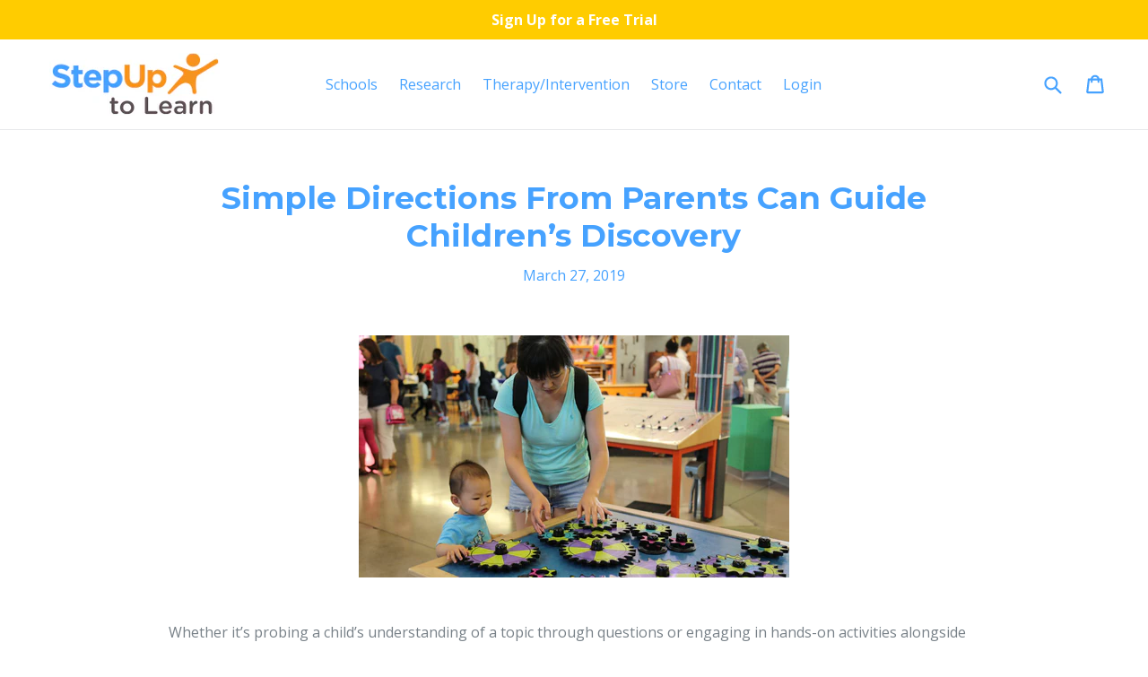

--- FILE ---
content_type: application/x-javascript
request_url: https://app.sealsubscriptions.com/shopify/public/status/shop/step-up-to-learning.myshopify.com.js?1768512862
body_size: -287
content:
var sealsubscriptions_settings_updated='1767805185c';